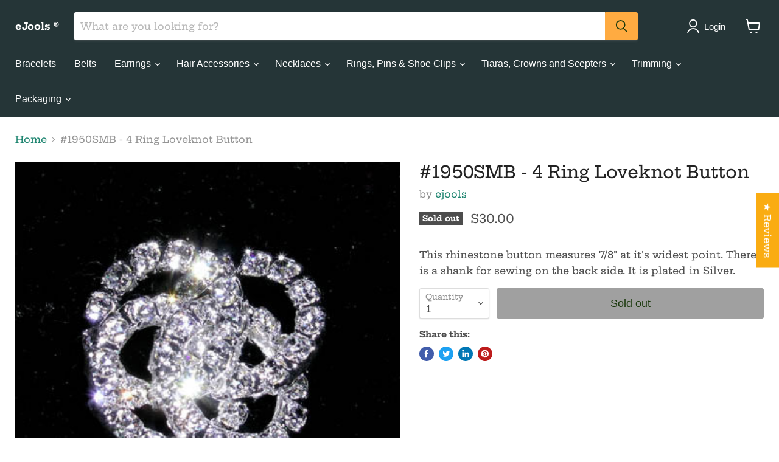

--- FILE ---
content_type: text/html; charset=utf-8
request_url: https://www.ejools.com/collections/all/products/1950smb-4-ring-loveknot-button?view=recently-viewed
body_size: 1707
content:




















  











<li
  class="productgrid--item  imagestyle--natural      productitem--emphasis  product-recently-viewed-card  show-actions--mobile"
  data-product-item
  data-product-quickshop-url="/products/1950smb-4-ring-loveknot-button"
  data-quickshop-hash="6a0346d2b769e2489b5cdc309f1a82e83d846697f1378adc15eec553f50e90f0"
  
    data-recently-viewed-card
  
>
  <div class="productitem" data-product-item-content>
    <div class="product-recently-viewed-card-time" data-product-handle="1950smb-4-ring-loveknot-button">
      <button
        class="product-recently-viewed-card-remove"
        aria-label="close"
        data-remove-recently-viewed
      >
        <svg
  aria-hidden="true"
  focusable="false"
  role="presentation"
  width="10"
  height="10"
  viewBox="0 0 10 10"
  xmlns="http://www.w3.org/2000/svg"
>
  <path d="M6.08785659,5 L9.77469752,1.31315906 L8.68684094,0.225302476 L5,3.91214341 L1.31315906,0.225302476 L0.225302476,1.31315906 L3.91214341,5 L0.225302476,8.68684094 L1.31315906,9.77469752 L5,6.08785659 L8.68684094,9.77469752 L9.77469752,8.68684094 L6.08785659,5 Z"></path>
</svg>
      </button>
    </div>
    <a
      class="productitem--image-link"
      href="/products/1950smb-4-ring-loveknot-button"
      tabindex="-1"
      data-product-page-link
    >
      <figure class="productitem--image" data-product-item-image>
        
          
            
            

  
    <noscript data-rimg-noscript>
      <img
        
          src="//www.ejools.com/cdn/shop/products/ejools-packaging_fae8dc67-5654-40cf-961f-a7c446d6d5ee_512x365.jpg?v=1598472277"
        

        alt=""
        data-rimg="noscript"
        srcset="//www.ejools.com/cdn/shop/products/ejools-packaging_fae8dc67-5654-40cf-961f-a7c446d6d5ee_512x365.jpg?v=1598472277 1x, //www.ejools.com/cdn/shop/products/ejools-packaging_fae8dc67-5654-40cf-961f-a7c446d6d5ee_1024x730.jpg?v=1598472277 2x, //www.ejools.com/cdn/shop/products/ejools-packaging_fae8dc67-5654-40cf-961f-a7c446d6d5ee_1536x1095.jpg?v=1598472277 3x, //www.ejools.com/cdn/shop/products/ejools-packaging_fae8dc67-5654-40cf-961f-a7c446d6d5ee_2048x1460.jpg?v=1598472277 4x"
        class="productitem--image-alternate"
        
        
      >
    </noscript>
  

  <img
    
      src="//www.ejools.com/cdn/shop/products/ejools-packaging_fae8dc67-5654-40cf-961f-a7c446d6d5ee_512x365.jpg?v=1598472277"
    
    alt=""

    
      data-rimg="lazy"
      data-rimg-scale="1"
      data-rimg-template="//www.ejools.com/cdn/shop/products/ejools-packaging_fae8dc67-5654-40cf-961f-a7c446d6d5ee_{size}.jpg?v=1598472277"
      data-rimg-max="3000x2134"
      data-rimg-crop="false"
      
      srcset="data:image/svg+xml;utf8,<svg%20xmlns='http://www.w3.org/2000/svg'%20width='512'%20height='365'></svg>"
    

    class="productitem--image-alternate"
    
    
  >



  <div data-rimg-canvas></div>


          
          

  
    <noscript data-rimg-noscript>
      <img
        
          src="//www.ejools.com/cdn/shop/products/1950smb_396x396.jpg?v=1569078121"
        

        alt="#1950SMB - 4 Ring Loveknot Button"
        data-rimg="noscript"
        srcset="//www.ejools.com/cdn/shop/products/1950smb_396x396.jpg?v=1569078121 1x"
        class="productitem--image-primary"
        
        
      >
    </noscript>
  

  <img
    
      src="//www.ejools.com/cdn/shop/products/1950smb_396x396.jpg?v=1569078121"
    
    alt="#1950SMB - 4 Ring Loveknot Button"

    
      data-rimg="lazy"
      data-rimg-scale="1"
      data-rimg-template="//www.ejools.com/cdn/shop/products/1950smb_{size}.jpg?v=1569078121"
      data-rimg-max="396x396"
      data-rimg-crop="false"
      
      srcset="data:image/svg+xml;utf8,<svg%20xmlns='http://www.w3.org/2000/svg'%20width='396'%20height='396'></svg>"
    

    class="productitem--image-primary"
    
    
  >



  <div data-rimg-canvas></div>


        

        























<span class="productitem__badge productitem__badge--soldout">
    Sold out
  </span>
      </figure>
    </a><div class="productitem--info">
      

      
        





























<div class="price productitem__price ">
  
    <div
      class="price__compare-at visible"
      data-price-compare-container
    >

      
        <span class="money price__original" data-price-original></span>
      
    </div>


    
      
      <div class="price__compare-at--hidden" data-compare-price-range-hidden>
        
          <span class="visually-hidden">Original price</span>
          <span class="money price__compare-at--min" data-price-compare-min>
            $30.00
          </span>
          -
          <span class="visually-hidden">Original price</span>
          <span class="money price__compare-at--max" data-price-compare-max>
            $30.00
          </span>
        
      </div>
      <div class="price__compare-at--hidden" data-compare-price-hidden>
        <span class="visually-hidden">Original price</span>
        <span class="money price__compare-at--single" data-price-compare>
          
        </span>
      </div>
    
  

  <div class="price__current price__current--emphasize " data-price-container>

    

    
      
      
      <span class="money" data-price>
        $30.00
      </span>
    
    
  </div>

  
    
    <div class="price__current--hidden" data-current-price-range-hidden>
      
        <span class="money price__current--min" data-price-min>$30.00</span>
        -
        <span class="money price__current--max" data-price-max>$30.00</span>
      
    </div>
    <div class="price__current--hidden" data-current-price-hidden>
      <span class="visually-hidden">Current price</span>
      <span class="money" data-price>
        $30.00
      </span>
    </div>
  

  

  
</div>


      

      <h2 class="productitem--title">
        <a href="/products/1950smb-4-ring-loveknot-button" data-product-page-link>
          #1950SMB - 4 Ring Loveknot Button
        </a>
      </h2>

      
        <span class="productitem--vendor">
          <a href="/collections/vendors?q=ejools" title="ejools">ejools</a>
        </span>
      

      

  















<div style='' class='jdgm-widget jdgm-preview-badge' data-id='1344737476710'
data-template='product.recently-viewed'
data-auto-install='false'>
  <div style='display:none' class='jdgm-prev-badge' data-average-rating='0.00' data-number-of-reviews='0' data-number-of-questions='0'> <span class='jdgm-prev-badge__stars' data-score='0.00' tabindex='0' aria-label='0.00 stars' role='button'> <span class='jdgm-star jdgm--off'></span><span class='jdgm-star jdgm--off'></span><span class='jdgm-star jdgm--off'></span><span class='jdgm-star jdgm--off'></span><span class='jdgm-star jdgm--off'></span> </span> <span class='jdgm-prev-badge__text'> No reviews </span> </div>
</div>






      

      
        <div class="productitem--description">
          <p>This rhinestone button measures 7/8" at it's widest point. There is a shank for sewing on the back side. It is plated in Silver.</p>

          
        </div>
      
    </div>

    
  </div>

  
    <script type="application/json" data-quick-buy-settings>
      {
        "cart_redirection": true,
        "money_format": "${{amount}}"
      }
    </script>
  
</li>



--- FILE ---
content_type: application/javascript; charset=utf-8
request_url: https://searchanise-ef84.kxcdn.com/preload_data.6b7X6o3W2n.js
body_size: 802
content:
window.Searchanise.preloadedSuggestions=['crown pins','hat crown','round crown','gold tiara','tiara with combs','6 tall crown','round crowns','pageant crown','rivoli tiara','tiara comb end','full circle crowns','necklace sets','necklace set','6 gold tiara','emerald button','full crowns','necklace and earring set','prince crown','octopus queen tiara','pageant praise','king crown','small rhinestone rosette button','king pin','princess combs','tiara combs','tiara siam','clip on','shoe clips','sapphire and silver buttons','royal c','navy pin','rhinestone buttons','diamond ring','for the crown','floral crown','11950 single row stretch rhinestone bracelet','hat tiara','gold crown','queen crowns','amethyst rondel 20','princes crown','tiara box','silver earrings stud','butterfly garden','sapphire and silver button','tiara satin bag','5 row rhinestone nec','rivoli burst','rising de lis','tack pins','round buckle','blooming heart','aurora borealis','black tiara','emerald bracelets','i love jazz pin','pearl necklace set','emerald necklace','king crowns','extra tall tiaras','rhinestone buckle','pageant prize s','grandma crown','flair bow barrette','12537 16mm rondel with rivoli button earrings','crown shoe clips','pageant prize se','crown case','elizabethian lace tiara','15741 large rivoli adjustable crown 5 tall','double rhinestone bracelet','framed pear drop','triple heart earrings','rose gold','pearl necklace sets','princess kate tiara','pageant prize crown','grandma pin','i love dancing pins','rivoli bur','star bobbie pins','wedding tiara','jumbo stone center row barrette 3060','maus tiara 2.25','12245 square baguette earring','12621 majestic scepter#12621 majestic scepter','extreme sparkle','buckles and slides','queen tiara','15815 himalayan princess tiara with combs','heart shaped','hoop earrings','fleur de lis','celtic blossom','necklaces emerald','pageant prime with comb','princess diana','star crowns','an clip','iridescent stones','maus tiara','star earrings','i love dancing pin','necklaces with','navette swirl','twisted three row stretch rhinestone bracelets','heart shoe clips','pageant prize','emerald bracelet','stretch emerald bracelet','12621 majestic scepter','star coil bracelet','floral crowns','large buttons','bass clef','filigree tiara','engagement ring','ballet crown','fixed crown','peridot tiara','hat crow','crystal hoop','emerald necklace and set','star double coil bracelet','victorian septer','rhinestone crowns','men’s crowns','mom crown pins','rhinestone princess tiara with combs','large heart buttons','fleur tiara','winners circle tiara','tiara red'];

--- FILE ---
content_type: application/javascript; charset=utf-8
request_url: https://searchanise-ef84.kxcdn.com/templates.6b7X6o3W2n.js
body_size: 1228
content:
Searchanise=window.Searchanise||{};Searchanise.templates={Platform:'shopify',StoreName:'eJools ®',PersonalizationEnabled:'N',AutocompleteDescriptionStrings:3,AutocompleteSuggestionCount:0,AutocompleteCategoriesCount:9,AutocompleteShowOnlyInStock:'Y',AutocompleteItem:'<li class="snize-ac-odd snize-product ${product_classes}" data-original-product-id="${original_product_id}" id="snize-ac-product-${product_id}"><a href="${autocomplete_link}" class="snize-item clearfix" draggable="false"><span class="snize-thumbnail"><img src="${image_link}" alt="${autocomplete_image_alt}" class="snize-item-image ${additional_image_classes}" style="max-width:70px;max-height:70px;" border="0"></span><span class="snize-overhidden">${autocomplete_product_ribbons_html}<span class="snize-title">${title}</span>${autocomplete_product_code_html}${autocomplete_product_attribute_html}<span class="snize-description">${description}</span>${autocomplete_prices_html}${autocomplete_in_stock_status_html}${reviews_html}</span></a></li>',AutocompleteResultsHTML:'<div style="text-align: center;"><a href="#" title="Exclusive sale"><img src="https://www.searchanise.com/images/sale_sign.jpg" style="display: inline;" /></a></div>',AutocompleteNoResultsHTML:'<p>Sorry, nothing found for [search_string].</p><p>Try some of our <a href="#" title="Bestsellers">bestsellers →</a>.</p>',LabelAutocompleteSku:'SKU',ResultsShow:'Y',ResultsShowActionButton:'N',ResultsShowFiltersWithNoResults:'Y',ResultsFlipImageOnHover:'N',ResultsShowOnlyInStock:'Y',ResultsDescriptionStrings:6,ResultsUseAsNavigation:'templates',SmartNavigationOverrideSeo:'Y',ShowBestsellingSorting:'Y',ShowDiscountSorting:'Y',LabelResultsProductAttributeTitle:'Available Units',LabelResultsSku:'SKU',CategorySortingRule:"searchanise",ShopifyLocales:{"en":{"locale":"en","name":"English","primary":true,"published":true}},StickySearchboxShow:'N',StickySearchboxPosition:'top-right',ColorsCSS:'div.snize li.snize-product span.snize-title { color: #0288D1; }div.snize li.snize-category span.snize-title { color: #0288D1; }div.snize li.snize-page span.snize-title { color: #0288D1; }div.snize div.slider-container.snize-theme .back-bar .pointer { background-color: #0288D1; }div.snize ul.snize-product-filters-list li:hover span { color: #0288D1; }div.snize li.snize-no-products-found div.snize-no-products-found-text span a { color: #0288D1; }div.snize .snize-button { background-color: #0288D1; }#snize-modal-product-quick-view .snize-button { background-color: #0288D1; }#snize-search-results-grid-mode li.snize-product { border-color: #EEEEEE; }#snize-search-results-list-mode span.snize-thumbnail { border-color: #EEEEEE; }#snize_results.snize-mobile-design #snize-search-results-grid-mode li.snize-product { border-color: #EEEEEE; }',CustomCSS:'div.snize .snize-custom-attribute {    display: -webkit-box;    font-size: 13px;    line-height: 1.4;    overflow: hidden;    text-align: center;    text-overflow: ellipsis;    -webkit-box-orient: vertical;    margin: 0 0 10px 0;}',CustomJS:'document.addEventListener(\'Searchanise.Loaded\',function(){(function($){$(document).on("Searchanise.ResultsUpdated",function(e,container){$(\'.snize-product\',container).each(function(){var productData=$(this).data(\'snize_item_data\');if(!$(\'.snize-custom-attribute\',this).length){$(\'.snize-price-list\',this).before(`<span class="snize-custom-attribute">Available Units: ${productData.quantity_total}</span>`)}})})})(window.Searchanise.$)})'}